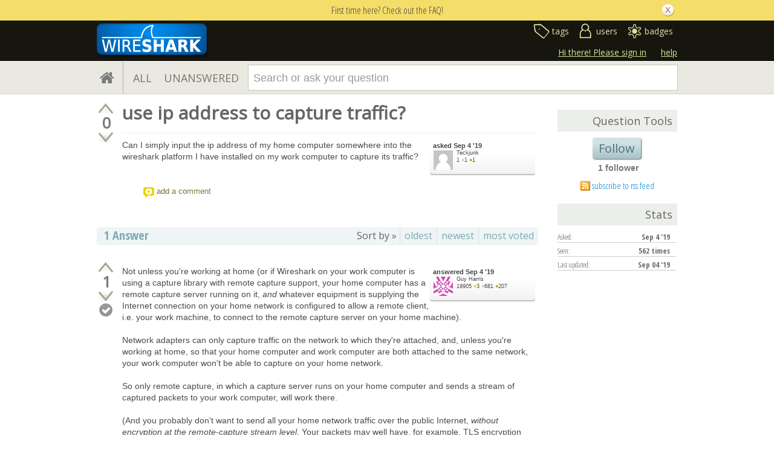

--- FILE ---
content_type: text/html; charset=utf-8
request_url: https://www.google.com/recaptcha/api2/anchor?ar=1&k=6LckvbkSAAAAAPJ6RqZupEwCGus2nofeEDv80O6s&co=aHR0cHM6Ly9hc2sud2lyZXNoYXJrLm9yZzo0NDM.&hl=en&v=9TiwnJFHeuIw_s0wSd3fiKfN&size=normal&anchor-ms=20000&execute-ms=30000&cb=d4ljymsy3kji
body_size: 48919
content:
<!DOCTYPE HTML><html dir="ltr" lang="en"><head><meta http-equiv="Content-Type" content="text/html; charset=UTF-8">
<meta http-equiv="X-UA-Compatible" content="IE=edge">
<title>reCAPTCHA</title>
<style type="text/css">
/* cyrillic-ext */
@font-face {
  font-family: 'Roboto';
  font-style: normal;
  font-weight: 400;
  font-stretch: 100%;
  src: url(//fonts.gstatic.com/s/roboto/v48/KFO7CnqEu92Fr1ME7kSn66aGLdTylUAMa3GUBHMdazTgWw.woff2) format('woff2');
  unicode-range: U+0460-052F, U+1C80-1C8A, U+20B4, U+2DE0-2DFF, U+A640-A69F, U+FE2E-FE2F;
}
/* cyrillic */
@font-face {
  font-family: 'Roboto';
  font-style: normal;
  font-weight: 400;
  font-stretch: 100%;
  src: url(//fonts.gstatic.com/s/roboto/v48/KFO7CnqEu92Fr1ME7kSn66aGLdTylUAMa3iUBHMdazTgWw.woff2) format('woff2');
  unicode-range: U+0301, U+0400-045F, U+0490-0491, U+04B0-04B1, U+2116;
}
/* greek-ext */
@font-face {
  font-family: 'Roboto';
  font-style: normal;
  font-weight: 400;
  font-stretch: 100%;
  src: url(//fonts.gstatic.com/s/roboto/v48/KFO7CnqEu92Fr1ME7kSn66aGLdTylUAMa3CUBHMdazTgWw.woff2) format('woff2');
  unicode-range: U+1F00-1FFF;
}
/* greek */
@font-face {
  font-family: 'Roboto';
  font-style: normal;
  font-weight: 400;
  font-stretch: 100%;
  src: url(//fonts.gstatic.com/s/roboto/v48/KFO7CnqEu92Fr1ME7kSn66aGLdTylUAMa3-UBHMdazTgWw.woff2) format('woff2');
  unicode-range: U+0370-0377, U+037A-037F, U+0384-038A, U+038C, U+038E-03A1, U+03A3-03FF;
}
/* math */
@font-face {
  font-family: 'Roboto';
  font-style: normal;
  font-weight: 400;
  font-stretch: 100%;
  src: url(//fonts.gstatic.com/s/roboto/v48/KFO7CnqEu92Fr1ME7kSn66aGLdTylUAMawCUBHMdazTgWw.woff2) format('woff2');
  unicode-range: U+0302-0303, U+0305, U+0307-0308, U+0310, U+0312, U+0315, U+031A, U+0326-0327, U+032C, U+032F-0330, U+0332-0333, U+0338, U+033A, U+0346, U+034D, U+0391-03A1, U+03A3-03A9, U+03B1-03C9, U+03D1, U+03D5-03D6, U+03F0-03F1, U+03F4-03F5, U+2016-2017, U+2034-2038, U+203C, U+2040, U+2043, U+2047, U+2050, U+2057, U+205F, U+2070-2071, U+2074-208E, U+2090-209C, U+20D0-20DC, U+20E1, U+20E5-20EF, U+2100-2112, U+2114-2115, U+2117-2121, U+2123-214F, U+2190, U+2192, U+2194-21AE, U+21B0-21E5, U+21F1-21F2, U+21F4-2211, U+2213-2214, U+2216-22FF, U+2308-230B, U+2310, U+2319, U+231C-2321, U+2336-237A, U+237C, U+2395, U+239B-23B7, U+23D0, U+23DC-23E1, U+2474-2475, U+25AF, U+25B3, U+25B7, U+25BD, U+25C1, U+25CA, U+25CC, U+25FB, U+266D-266F, U+27C0-27FF, U+2900-2AFF, U+2B0E-2B11, U+2B30-2B4C, U+2BFE, U+3030, U+FF5B, U+FF5D, U+1D400-1D7FF, U+1EE00-1EEFF;
}
/* symbols */
@font-face {
  font-family: 'Roboto';
  font-style: normal;
  font-weight: 400;
  font-stretch: 100%;
  src: url(//fonts.gstatic.com/s/roboto/v48/KFO7CnqEu92Fr1ME7kSn66aGLdTylUAMaxKUBHMdazTgWw.woff2) format('woff2');
  unicode-range: U+0001-000C, U+000E-001F, U+007F-009F, U+20DD-20E0, U+20E2-20E4, U+2150-218F, U+2190, U+2192, U+2194-2199, U+21AF, U+21E6-21F0, U+21F3, U+2218-2219, U+2299, U+22C4-22C6, U+2300-243F, U+2440-244A, U+2460-24FF, U+25A0-27BF, U+2800-28FF, U+2921-2922, U+2981, U+29BF, U+29EB, U+2B00-2BFF, U+4DC0-4DFF, U+FFF9-FFFB, U+10140-1018E, U+10190-1019C, U+101A0, U+101D0-101FD, U+102E0-102FB, U+10E60-10E7E, U+1D2C0-1D2D3, U+1D2E0-1D37F, U+1F000-1F0FF, U+1F100-1F1AD, U+1F1E6-1F1FF, U+1F30D-1F30F, U+1F315, U+1F31C, U+1F31E, U+1F320-1F32C, U+1F336, U+1F378, U+1F37D, U+1F382, U+1F393-1F39F, U+1F3A7-1F3A8, U+1F3AC-1F3AF, U+1F3C2, U+1F3C4-1F3C6, U+1F3CA-1F3CE, U+1F3D4-1F3E0, U+1F3ED, U+1F3F1-1F3F3, U+1F3F5-1F3F7, U+1F408, U+1F415, U+1F41F, U+1F426, U+1F43F, U+1F441-1F442, U+1F444, U+1F446-1F449, U+1F44C-1F44E, U+1F453, U+1F46A, U+1F47D, U+1F4A3, U+1F4B0, U+1F4B3, U+1F4B9, U+1F4BB, U+1F4BF, U+1F4C8-1F4CB, U+1F4D6, U+1F4DA, U+1F4DF, U+1F4E3-1F4E6, U+1F4EA-1F4ED, U+1F4F7, U+1F4F9-1F4FB, U+1F4FD-1F4FE, U+1F503, U+1F507-1F50B, U+1F50D, U+1F512-1F513, U+1F53E-1F54A, U+1F54F-1F5FA, U+1F610, U+1F650-1F67F, U+1F687, U+1F68D, U+1F691, U+1F694, U+1F698, U+1F6AD, U+1F6B2, U+1F6B9-1F6BA, U+1F6BC, U+1F6C6-1F6CF, U+1F6D3-1F6D7, U+1F6E0-1F6EA, U+1F6F0-1F6F3, U+1F6F7-1F6FC, U+1F700-1F7FF, U+1F800-1F80B, U+1F810-1F847, U+1F850-1F859, U+1F860-1F887, U+1F890-1F8AD, U+1F8B0-1F8BB, U+1F8C0-1F8C1, U+1F900-1F90B, U+1F93B, U+1F946, U+1F984, U+1F996, U+1F9E9, U+1FA00-1FA6F, U+1FA70-1FA7C, U+1FA80-1FA89, U+1FA8F-1FAC6, U+1FACE-1FADC, U+1FADF-1FAE9, U+1FAF0-1FAF8, U+1FB00-1FBFF;
}
/* vietnamese */
@font-face {
  font-family: 'Roboto';
  font-style: normal;
  font-weight: 400;
  font-stretch: 100%;
  src: url(//fonts.gstatic.com/s/roboto/v48/KFO7CnqEu92Fr1ME7kSn66aGLdTylUAMa3OUBHMdazTgWw.woff2) format('woff2');
  unicode-range: U+0102-0103, U+0110-0111, U+0128-0129, U+0168-0169, U+01A0-01A1, U+01AF-01B0, U+0300-0301, U+0303-0304, U+0308-0309, U+0323, U+0329, U+1EA0-1EF9, U+20AB;
}
/* latin-ext */
@font-face {
  font-family: 'Roboto';
  font-style: normal;
  font-weight: 400;
  font-stretch: 100%;
  src: url(//fonts.gstatic.com/s/roboto/v48/KFO7CnqEu92Fr1ME7kSn66aGLdTylUAMa3KUBHMdazTgWw.woff2) format('woff2');
  unicode-range: U+0100-02BA, U+02BD-02C5, U+02C7-02CC, U+02CE-02D7, U+02DD-02FF, U+0304, U+0308, U+0329, U+1D00-1DBF, U+1E00-1E9F, U+1EF2-1EFF, U+2020, U+20A0-20AB, U+20AD-20C0, U+2113, U+2C60-2C7F, U+A720-A7FF;
}
/* latin */
@font-face {
  font-family: 'Roboto';
  font-style: normal;
  font-weight: 400;
  font-stretch: 100%;
  src: url(//fonts.gstatic.com/s/roboto/v48/KFO7CnqEu92Fr1ME7kSn66aGLdTylUAMa3yUBHMdazQ.woff2) format('woff2');
  unicode-range: U+0000-00FF, U+0131, U+0152-0153, U+02BB-02BC, U+02C6, U+02DA, U+02DC, U+0304, U+0308, U+0329, U+2000-206F, U+20AC, U+2122, U+2191, U+2193, U+2212, U+2215, U+FEFF, U+FFFD;
}
/* cyrillic-ext */
@font-face {
  font-family: 'Roboto';
  font-style: normal;
  font-weight: 500;
  font-stretch: 100%;
  src: url(//fonts.gstatic.com/s/roboto/v48/KFO7CnqEu92Fr1ME7kSn66aGLdTylUAMa3GUBHMdazTgWw.woff2) format('woff2');
  unicode-range: U+0460-052F, U+1C80-1C8A, U+20B4, U+2DE0-2DFF, U+A640-A69F, U+FE2E-FE2F;
}
/* cyrillic */
@font-face {
  font-family: 'Roboto';
  font-style: normal;
  font-weight: 500;
  font-stretch: 100%;
  src: url(//fonts.gstatic.com/s/roboto/v48/KFO7CnqEu92Fr1ME7kSn66aGLdTylUAMa3iUBHMdazTgWw.woff2) format('woff2');
  unicode-range: U+0301, U+0400-045F, U+0490-0491, U+04B0-04B1, U+2116;
}
/* greek-ext */
@font-face {
  font-family: 'Roboto';
  font-style: normal;
  font-weight: 500;
  font-stretch: 100%;
  src: url(//fonts.gstatic.com/s/roboto/v48/KFO7CnqEu92Fr1ME7kSn66aGLdTylUAMa3CUBHMdazTgWw.woff2) format('woff2');
  unicode-range: U+1F00-1FFF;
}
/* greek */
@font-face {
  font-family: 'Roboto';
  font-style: normal;
  font-weight: 500;
  font-stretch: 100%;
  src: url(//fonts.gstatic.com/s/roboto/v48/KFO7CnqEu92Fr1ME7kSn66aGLdTylUAMa3-UBHMdazTgWw.woff2) format('woff2');
  unicode-range: U+0370-0377, U+037A-037F, U+0384-038A, U+038C, U+038E-03A1, U+03A3-03FF;
}
/* math */
@font-face {
  font-family: 'Roboto';
  font-style: normal;
  font-weight: 500;
  font-stretch: 100%;
  src: url(//fonts.gstatic.com/s/roboto/v48/KFO7CnqEu92Fr1ME7kSn66aGLdTylUAMawCUBHMdazTgWw.woff2) format('woff2');
  unicode-range: U+0302-0303, U+0305, U+0307-0308, U+0310, U+0312, U+0315, U+031A, U+0326-0327, U+032C, U+032F-0330, U+0332-0333, U+0338, U+033A, U+0346, U+034D, U+0391-03A1, U+03A3-03A9, U+03B1-03C9, U+03D1, U+03D5-03D6, U+03F0-03F1, U+03F4-03F5, U+2016-2017, U+2034-2038, U+203C, U+2040, U+2043, U+2047, U+2050, U+2057, U+205F, U+2070-2071, U+2074-208E, U+2090-209C, U+20D0-20DC, U+20E1, U+20E5-20EF, U+2100-2112, U+2114-2115, U+2117-2121, U+2123-214F, U+2190, U+2192, U+2194-21AE, U+21B0-21E5, U+21F1-21F2, U+21F4-2211, U+2213-2214, U+2216-22FF, U+2308-230B, U+2310, U+2319, U+231C-2321, U+2336-237A, U+237C, U+2395, U+239B-23B7, U+23D0, U+23DC-23E1, U+2474-2475, U+25AF, U+25B3, U+25B7, U+25BD, U+25C1, U+25CA, U+25CC, U+25FB, U+266D-266F, U+27C0-27FF, U+2900-2AFF, U+2B0E-2B11, U+2B30-2B4C, U+2BFE, U+3030, U+FF5B, U+FF5D, U+1D400-1D7FF, U+1EE00-1EEFF;
}
/* symbols */
@font-face {
  font-family: 'Roboto';
  font-style: normal;
  font-weight: 500;
  font-stretch: 100%;
  src: url(//fonts.gstatic.com/s/roboto/v48/KFO7CnqEu92Fr1ME7kSn66aGLdTylUAMaxKUBHMdazTgWw.woff2) format('woff2');
  unicode-range: U+0001-000C, U+000E-001F, U+007F-009F, U+20DD-20E0, U+20E2-20E4, U+2150-218F, U+2190, U+2192, U+2194-2199, U+21AF, U+21E6-21F0, U+21F3, U+2218-2219, U+2299, U+22C4-22C6, U+2300-243F, U+2440-244A, U+2460-24FF, U+25A0-27BF, U+2800-28FF, U+2921-2922, U+2981, U+29BF, U+29EB, U+2B00-2BFF, U+4DC0-4DFF, U+FFF9-FFFB, U+10140-1018E, U+10190-1019C, U+101A0, U+101D0-101FD, U+102E0-102FB, U+10E60-10E7E, U+1D2C0-1D2D3, U+1D2E0-1D37F, U+1F000-1F0FF, U+1F100-1F1AD, U+1F1E6-1F1FF, U+1F30D-1F30F, U+1F315, U+1F31C, U+1F31E, U+1F320-1F32C, U+1F336, U+1F378, U+1F37D, U+1F382, U+1F393-1F39F, U+1F3A7-1F3A8, U+1F3AC-1F3AF, U+1F3C2, U+1F3C4-1F3C6, U+1F3CA-1F3CE, U+1F3D4-1F3E0, U+1F3ED, U+1F3F1-1F3F3, U+1F3F5-1F3F7, U+1F408, U+1F415, U+1F41F, U+1F426, U+1F43F, U+1F441-1F442, U+1F444, U+1F446-1F449, U+1F44C-1F44E, U+1F453, U+1F46A, U+1F47D, U+1F4A3, U+1F4B0, U+1F4B3, U+1F4B9, U+1F4BB, U+1F4BF, U+1F4C8-1F4CB, U+1F4D6, U+1F4DA, U+1F4DF, U+1F4E3-1F4E6, U+1F4EA-1F4ED, U+1F4F7, U+1F4F9-1F4FB, U+1F4FD-1F4FE, U+1F503, U+1F507-1F50B, U+1F50D, U+1F512-1F513, U+1F53E-1F54A, U+1F54F-1F5FA, U+1F610, U+1F650-1F67F, U+1F687, U+1F68D, U+1F691, U+1F694, U+1F698, U+1F6AD, U+1F6B2, U+1F6B9-1F6BA, U+1F6BC, U+1F6C6-1F6CF, U+1F6D3-1F6D7, U+1F6E0-1F6EA, U+1F6F0-1F6F3, U+1F6F7-1F6FC, U+1F700-1F7FF, U+1F800-1F80B, U+1F810-1F847, U+1F850-1F859, U+1F860-1F887, U+1F890-1F8AD, U+1F8B0-1F8BB, U+1F8C0-1F8C1, U+1F900-1F90B, U+1F93B, U+1F946, U+1F984, U+1F996, U+1F9E9, U+1FA00-1FA6F, U+1FA70-1FA7C, U+1FA80-1FA89, U+1FA8F-1FAC6, U+1FACE-1FADC, U+1FADF-1FAE9, U+1FAF0-1FAF8, U+1FB00-1FBFF;
}
/* vietnamese */
@font-face {
  font-family: 'Roboto';
  font-style: normal;
  font-weight: 500;
  font-stretch: 100%;
  src: url(//fonts.gstatic.com/s/roboto/v48/KFO7CnqEu92Fr1ME7kSn66aGLdTylUAMa3OUBHMdazTgWw.woff2) format('woff2');
  unicode-range: U+0102-0103, U+0110-0111, U+0128-0129, U+0168-0169, U+01A0-01A1, U+01AF-01B0, U+0300-0301, U+0303-0304, U+0308-0309, U+0323, U+0329, U+1EA0-1EF9, U+20AB;
}
/* latin-ext */
@font-face {
  font-family: 'Roboto';
  font-style: normal;
  font-weight: 500;
  font-stretch: 100%;
  src: url(//fonts.gstatic.com/s/roboto/v48/KFO7CnqEu92Fr1ME7kSn66aGLdTylUAMa3KUBHMdazTgWw.woff2) format('woff2');
  unicode-range: U+0100-02BA, U+02BD-02C5, U+02C7-02CC, U+02CE-02D7, U+02DD-02FF, U+0304, U+0308, U+0329, U+1D00-1DBF, U+1E00-1E9F, U+1EF2-1EFF, U+2020, U+20A0-20AB, U+20AD-20C0, U+2113, U+2C60-2C7F, U+A720-A7FF;
}
/* latin */
@font-face {
  font-family: 'Roboto';
  font-style: normal;
  font-weight: 500;
  font-stretch: 100%;
  src: url(//fonts.gstatic.com/s/roboto/v48/KFO7CnqEu92Fr1ME7kSn66aGLdTylUAMa3yUBHMdazQ.woff2) format('woff2');
  unicode-range: U+0000-00FF, U+0131, U+0152-0153, U+02BB-02BC, U+02C6, U+02DA, U+02DC, U+0304, U+0308, U+0329, U+2000-206F, U+20AC, U+2122, U+2191, U+2193, U+2212, U+2215, U+FEFF, U+FFFD;
}
/* cyrillic-ext */
@font-face {
  font-family: 'Roboto';
  font-style: normal;
  font-weight: 900;
  font-stretch: 100%;
  src: url(//fonts.gstatic.com/s/roboto/v48/KFO7CnqEu92Fr1ME7kSn66aGLdTylUAMa3GUBHMdazTgWw.woff2) format('woff2');
  unicode-range: U+0460-052F, U+1C80-1C8A, U+20B4, U+2DE0-2DFF, U+A640-A69F, U+FE2E-FE2F;
}
/* cyrillic */
@font-face {
  font-family: 'Roboto';
  font-style: normal;
  font-weight: 900;
  font-stretch: 100%;
  src: url(//fonts.gstatic.com/s/roboto/v48/KFO7CnqEu92Fr1ME7kSn66aGLdTylUAMa3iUBHMdazTgWw.woff2) format('woff2');
  unicode-range: U+0301, U+0400-045F, U+0490-0491, U+04B0-04B1, U+2116;
}
/* greek-ext */
@font-face {
  font-family: 'Roboto';
  font-style: normal;
  font-weight: 900;
  font-stretch: 100%;
  src: url(//fonts.gstatic.com/s/roboto/v48/KFO7CnqEu92Fr1ME7kSn66aGLdTylUAMa3CUBHMdazTgWw.woff2) format('woff2');
  unicode-range: U+1F00-1FFF;
}
/* greek */
@font-face {
  font-family: 'Roboto';
  font-style: normal;
  font-weight: 900;
  font-stretch: 100%;
  src: url(//fonts.gstatic.com/s/roboto/v48/KFO7CnqEu92Fr1ME7kSn66aGLdTylUAMa3-UBHMdazTgWw.woff2) format('woff2');
  unicode-range: U+0370-0377, U+037A-037F, U+0384-038A, U+038C, U+038E-03A1, U+03A3-03FF;
}
/* math */
@font-face {
  font-family: 'Roboto';
  font-style: normal;
  font-weight: 900;
  font-stretch: 100%;
  src: url(//fonts.gstatic.com/s/roboto/v48/KFO7CnqEu92Fr1ME7kSn66aGLdTylUAMawCUBHMdazTgWw.woff2) format('woff2');
  unicode-range: U+0302-0303, U+0305, U+0307-0308, U+0310, U+0312, U+0315, U+031A, U+0326-0327, U+032C, U+032F-0330, U+0332-0333, U+0338, U+033A, U+0346, U+034D, U+0391-03A1, U+03A3-03A9, U+03B1-03C9, U+03D1, U+03D5-03D6, U+03F0-03F1, U+03F4-03F5, U+2016-2017, U+2034-2038, U+203C, U+2040, U+2043, U+2047, U+2050, U+2057, U+205F, U+2070-2071, U+2074-208E, U+2090-209C, U+20D0-20DC, U+20E1, U+20E5-20EF, U+2100-2112, U+2114-2115, U+2117-2121, U+2123-214F, U+2190, U+2192, U+2194-21AE, U+21B0-21E5, U+21F1-21F2, U+21F4-2211, U+2213-2214, U+2216-22FF, U+2308-230B, U+2310, U+2319, U+231C-2321, U+2336-237A, U+237C, U+2395, U+239B-23B7, U+23D0, U+23DC-23E1, U+2474-2475, U+25AF, U+25B3, U+25B7, U+25BD, U+25C1, U+25CA, U+25CC, U+25FB, U+266D-266F, U+27C0-27FF, U+2900-2AFF, U+2B0E-2B11, U+2B30-2B4C, U+2BFE, U+3030, U+FF5B, U+FF5D, U+1D400-1D7FF, U+1EE00-1EEFF;
}
/* symbols */
@font-face {
  font-family: 'Roboto';
  font-style: normal;
  font-weight: 900;
  font-stretch: 100%;
  src: url(//fonts.gstatic.com/s/roboto/v48/KFO7CnqEu92Fr1ME7kSn66aGLdTylUAMaxKUBHMdazTgWw.woff2) format('woff2');
  unicode-range: U+0001-000C, U+000E-001F, U+007F-009F, U+20DD-20E0, U+20E2-20E4, U+2150-218F, U+2190, U+2192, U+2194-2199, U+21AF, U+21E6-21F0, U+21F3, U+2218-2219, U+2299, U+22C4-22C6, U+2300-243F, U+2440-244A, U+2460-24FF, U+25A0-27BF, U+2800-28FF, U+2921-2922, U+2981, U+29BF, U+29EB, U+2B00-2BFF, U+4DC0-4DFF, U+FFF9-FFFB, U+10140-1018E, U+10190-1019C, U+101A0, U+101D0-101FD, U+102E0-102FB, U+10E60-10E7E, U+1D2C0-1D2D3, U+1D2E0-1D37F, U+1F000-1F0FF, U+1F100-1F1AD, U+1F1E6-1F1FF, U+1F30D-1F30F, U+1F315, U+1F31C, U+1F31E, U+1F320-1F32C, U+1F336, U+1F378, U+1F37D, U+1F382, U+1F393-1F39F, U+1F3A7-1F3A8, U+1F3AC-1F3AF, U+1F3C2, U+1F3C4-1F3C6, U+1F3CA-1F3CE, U+1F3D4-1F3E0, U+1F3ED, U+1F3F1-1F3F3, U+1F3F5-1F3F7, U+1F408, U+1F415, U+1F41F, U+1F426, U+1F43F, U+1F441-1F442, U+1F444, U+1F446-1F449, U+1F44C-1F44E, U+1F453, U+1F46A, U+1F47D, U+1F4A3, U+1F4B0, U+1F4B3, U+1F4B9, U+1F4BB, U+1F4BF, U+1F4C8-1F4CB, U+1F4D6, U+1F4DA, U+1F4DF, U+1F4E3-1F4E6, U+1F4EA-1F4ED, U+1F4F7, U+1F4F9-1F4FB, U+1F4FD-1F4FE, U+1F503, U+1F507-1F50B, U+1F50D, U+1F512-1F513, U+1F53E-1F54A, U+1F54F-1F5FA, U+1F610, U+1F650-1F67F, U+1F687, U+1F68D, U+1F691, U+1F694, U+1F698, U+1F6AD, U+1F6B2, U+1F6B9-1F6BA, U+1F6BC, U+1F6C6-1F6CF, U+1F6D3-1F6D7, U+1F6E0-1F6EA, U+1F6F0-1F6F3, U+1F6F7-1F6FC, U+1F700-1F7FF, U+1F800-1F80B, U+1F810-1F847, U+1F850-1F859, U+1F860-1F887, U+1F890-1F8AD, U+1F8B0-1F8BB, U+1F8C0-1F8C1, U+1F900-1F90B, U+1F93B, U+1F946, U+1F984, U+1F996, U+1F9E9, U+1FA00-1FA6F, U+1FA70-1FA7C, U+1FA80-1FA89, U+1FA8F-1FAC6, U+1FACE-1FADC, U+1FADF-1FAE9, U+1FAF0-1FAF8, U+1FB00-1FBFF;
}
/* vietnamese */
@font-face {
  font-family: 'Roboto';
  font-style: normal;
  font-weight: 900;
  font-stretch: 100%;
  src: url(//fonts.gstatic.com/s/roboto/v48/KFO7CnqEu92Fr1ME7kSn66aGLdTylUAMa3OUBHMdazTgWw.woff2) format('woff2');
  unicode-range: U+0102-0103, U+0110-0111, U+0128-0129, U+0168-0169, U+01A0-01A1, U+01AF-01B0, U+0300-0301, U+0303-0304, U+0308-0309, U+0323, U+0329, U+1EA0-1EF9, U+20AB;
}
/* latin-ext */
@font-face {
  font-family: 'Roboto';
  font-style: normal;
  font-weight: 900;
  font-stretch: 100%;
  src: url(//fonts.gstatic.com/s/roboto/v48/KFO7CnqEu92Fr1ME7kSn66aGLdTylUAMa3KUBHMdazTgWw.woff2) format('woff2');
  unicode-range: U+0100-02BA, U+02BD-02C5, U+02C7-02CC, U+02CE-02D7, U+02DD-02FF, U+0304, U+0308, U+0329, U+1D00-1DBF, U+1E00-1E9F, U+1EF2-1EFF, U+2020, U+20A0-20AB, U+20AD-20C0, U+2113, U+2C60-2C7F, U+A720-A7FF;
}
/* latin */
@font-face {
  font-family: 'Roboto';
  font-style: normal;
  font-weight: 900;
  font-stretch: 100%;
  src: url(//fonts.gstatic.com/s/roboto/v48/KFO7CnqEu92Fr1ME7kSn66aGLdTylUAMa3yUBHMdazQ.woff2) format('woff2');
  unicode-range: U+0000-00FF, U+0131, U+0152-0153, U+02BB-02BC, U+02C6, U+02DA, U+02DC, U+0304, U+0308, U+0329, U+2000-206F, U+20AC, U+2122, U+2191, U+2193, U+2212, U+2215, U+FEFF, U+FFFD;
}

</style>
<link rel="stylesheet" type="text/css" href="https://www.gstatic.com/recaptcha/releases/9TiwnJFHeuIw_s0wSd3fiKfN/styles__ltr.css">
<script nonce="PZxPbQq6mMP_nLTSdWkqag" type="text/javascript">window['__recaptcha_api'] = 'https://www.google.com/recaptcha/api2/';</script>
<script type="text/javascript" src="https://www.gstatic.com/recaptcha/releases/9TiwnJFHeuIw_s0wSd3fiKfN/recaptcha__en.js" nonce="PZxPbQq6mMP_nLTSdWkqag">
      
    </script></head>
<body><div id="rc-anchor-alert" class="rc-anchor-alert"></div>
<input type="hidden" id="recaptcha-token" value="[base64]">
<script type="text/javascript" nonce="PZxPbQq6mMP_nLTSdWkqag">
      recaptcha.anchor.Main.init("[\x22ainput\x22,[\x22bgdata\x22,\x22\x22,\[base64]/[base64]/UltIKytdPWE6KGE8MjA0OD9SW0grK109YT4+NnwxOTI6KChhJjY0NTEyKT09NTUyOTYmJnErMTxoLmxlbmd0aCYmKGguY2hhckNvZGVBdChxKzEpJjY0NTEyKT09NTYzMjA/[base64]/MjU1OlI/[base64]/[base64]/[base64]/[base64]/[base64]/[base64]/[base64]/[base64]/[base64]/[base64]\x22,\[base64]\x22,\x22DMOaW2DCksK6Z2bCqlFSWcO7KMKmwofDo8K3fsKOPcOhE3R7wpbCisKawrnDjcKeLxvDsMOmw5x/[base64]/DssOHwr/DggjDo8K/wod3EBXDuw9xwoF5CMOmw6s6wp95PWvDnMOFAsO8wqBTbQQ1w5bCpsO3MRDCksOEw7/[base64]/CugIvwqrCmAvCjMKdw5DDn8OGGMOjw5bDtsKqQBwqMcKPw7bDp01Pw5/DvE3DicKVNFDDp2lTWUEmw5vCu1jCtMKnwpDDr1pvwoEZw4VpwqcfSF/DgCvDq8KMw4/DvsK/XsKqYHZ4bg/DrsKNESTDi0sDwrTChG5Cw6wNB1RVdDVcwpvCpMKULzM2wonCgl9uw44PwqXCtMODdQnDgcKuwpPCrVTDjRVjw5nCjMKTLcK5wonCncOtw4BCwpJuA8OZBcKmF8OVwovCpMKtw6HDiXvCtS7DvMO+TsKkw77CkcKFTsOswq0fXjLCvy/[base64]/[base64]/[base64]/[base64]/[base64]/wrvCrmnCqsKrfMK1WkZQOjjDpMOPw4fDmG3Cmi/[base64]/CvwzCk8OjwoA+w55RLMKTLsKRaMODZMO7w4zDg8Ocw7fClEoiw7MFA1xgfCkSK8KBacK/A8KvesOEeCkgwrYywo7CgsK9McObLcOxw4xMNsOYwosIw6HCrMOowpV4w4Q3wofDrRUbRwXDtMO4UsKewoDDk8KgGMKDfsOmD0jDg8Kkw53CtjtCw4rDt8K5PcOsw4cQLcOQw6nClgl2HgIxwoAzaWDDs2hOw5fCpsKZwrQZwq7Dh8OIwrrClsKSPn/ColHCtDnDscK6w4pKQMKKeMKOwo1fETnCqEnCpVAYwr8CGRbDn8KCw7vDsRwDDDhfwoh9wqRkwqVqJ3HDmn3Dv0VLwoxhw7sPw4t4w5rDiE3DnMKgwpPDhsKuThIXw73DvDLDmcKhwr3ClTjCgUEWej8Tw5TDswvDtzVYMcOQXMO/w60RAsOLw4/CqMKSPsOEC2l+NQg7S8KCT8KQwqFmBUTCj8Oxw6cOCCwaw6wHfS7Dl0HDuX8Hw4vDsMOaMHrCiS4DdsODHcKMw7nDugpow4Fow4/Co0R6KsKhwrzCkcO3wqjDo8K+wpRJPcK0wqcmwqvDiToiWVghGcKPwpbCt8OLwo/Cg8ODF3MfWV98IMKlwrlzw618wqjDtsO5w6LCi3YrwoFnwqXCl8Ofw4fCicOCPz1mw5UNBTljwqrDpRZNwqV6wrnDmsKbwqBBG3cWNcK9w6c/[base64]/wr3DpiTCsMKPBR9BCl3CrcO+X8KwXibCnX7DosOOw4A4wpvDtlDDnTdsw4fDmEvChjHDuMO1WMK2wqTDvElLeknDqDMENcONecOCTngoUmfDihAFSFzDkCB7wqEtwr3CtcKoNMO4wrzCjsKAwp/Chn0tHsKoGDPCoi09w4TCnMKncXhYYcKGwqVgw6hwVx/DrsKQCsKQRkHCpHHDsMKww7FyH3oJUH9sw7gawownwoLDj8Krw47CjAfCnwxMRsKiw6kgDjbCk8OmwpRiBTYVwrIXL8K6eFPCpSctw5/DsgbDpWciSj4mMAfDgAUHwrjDr8OJARN1OcKDw7sQR8K9w4jDrk4mNDEfUMOvQcKOwpPDj8Onwo4Cw7nDrCrDp8ORwrsgw4o0w44mR2LDn0orw4vCllbDncKue8K/[base64]/CicOFUcO8V1AKBXZJPwXDr14GwrjCqlrCisKUJhcVK8KLaiXCpgDDiH3Ct8OQFMKKLBDDhsKzOGHCiMOWecOaexrCgWDDiDrDtzteesKZwoFaw6rDhcKSwp7CuAjCo2poTxtTJzN/FcKrOBJRw5DDrsKzLyEYVcOudH12woXDq8Kfwp5Rw4vCvVnCshzCs8KxMFvDqW8hDEhTeVUyw5dUw5HCrGXDvcOqwrDCoHwBwr/Cq1IKw7XCtx0gPxvCtWPDv8O9w7Avw4DClcORw7fDvcK2wrN3WTIuLsKQPWUxw5LCr8ObGcOQPsKNAMOow57Cg3F8KMOsQ8OewpNKw7zDhT7DtwTDlsKaw6XCvTBYO8OXTGYrA1/[base64]/DkHFGTD/ClcKhw5PDpsOeVCjChEHCmWfCujTCjcOvHcKiLsKuwpATJcOfw4V6T8Ouw7UxXcK0w5VMYClwUG/Dq8OnPUDCoh/DhVDDgzvDhkJCE8KqQVcjw4PCv8OzwpNew6kPMsOgfmrDvwzCv8KCw41HVHDDucOGwpQfYsOMwonDs8OkMMOKwo7ChAc5wo/DqWp8LMKowqvCssO8BMK9P8O9w4gke8Kjw5J/WsOlwrfDsR7DhcKLLFnCp8OqBMO/K8KEw63Dv8OMZz3DpMO/wpXDt8OSacKnw7XDoMOAw454wqM8ETMgw4NgYkYyQg3Dq1PDr8O8FcKzfMO4w6VIAsOBP8ONw49TwrDDj8Kjw6vDsFHDjMKiaMOwaTZIaQfDmsOLHMORw5rDl8K3wo5OwqjDkSgWPlHChRAUalouBApDw4oyScOwwpBmFyLCtxPDksKcwpBTwrpMN8KJLH/Drgg0UMK2VTVjw7zDtcOgaMKsWVdGw593FG3Cq8KXe0bDuxBTwpbCusOewrcUw4HDn8OBDcO+QV/[base64]/[base64]/w5LDmjUdBQF+w4TDrlQaIsO0w4QiwpTDmMOyQDNEBsKMYizCvm7Dr8OpBMKpGAXDo8OzwpHDixTClsKlNRJ/w5goSELCkWgHwr9/K8KWw5JhCMOeeD7Clzldwqwgw7bDqzp3w4R2DcOBBW3CvFTDrnRQe0dOwocywpjCixEnwrdlw7Q7ByPCm8KPOcO3wonDjRMCXFx1PynCvcOgwrLDusOHw4gLVMKiM3dsw4nDqS15w5fDp8KEFivDo8OqwqYEPH/[base64]/w4YOw7oie8KuSSBAY2Rmw5JjwqrCriQUw4/Cm8K9UnnCgsKCw6PDusOAwqrDo8Kuw49KwqNawr3DgFdRwqfDp0kew7LDu8KLwoZMw4HCh08LwpjClT/CosKrwo8Pw5EFdMOzHw84wp7DmT3DpG/[base64]/WcKwKDzDpsO7woZlW8OZw6HCrDnCpiESwrkkwrVbZsKFVMKsFhTDh3BfbMK+wrnCicKFw7fDrsK/[base64]/DoFvDs8KxasKqw4d0w6/DuMOqV8KfH2ESVsKHdTEuLsO7O8KUU8OtPcOHwpbDjG/Dg8K7w5zCrQTDnQhUWRbCjhc0w7ZPw6gjw53CuQLDtE7DiMKWCsOKwodAwr/DgMKww5zDojhDb8KpJsKnw5vCkMOEDBJGJmvCj18pwo/Cpjpww5zCrxfCmxNvwoA3NRPDiMOtwqAWwqDDi2tYQcK1GMOQNsKAXTtrEMKtK8Okw4lSWAPCk0vClsKHZSlEOVxpwrMFK8K0w6V/woTCrVNcwqjDvjLDocO0w6XDhwfDtD3CkB5ZwrTDkzQgZsKQIEDCpj/DrMKIw74GDyl8w6UIAsODXMOODzssaAHCgn7DmcKdWcK7BsOvdkvDlcKebcOVTVDCtQbDgMKfKcOYw6PDnggKSD4Mwp/DkMKXw6nDqcOQw7vDhcK2enh/w6TDvXXDqMOuwrNxfX3Cp8KVfyBgwq7DtsKSw64fw5LCrB4Aw5UGwolrcl3DjwAjw7PDgMKsLMKBw5JeGDB2eD3DisKZDH3DssOoEnxNwr7CoVxpw5LDosOqZMOKw6fCh8OffkEUBMOHwr0ZX8OmLHctIsOew5bCgsOewq/Ch8OiKsKAwrwGG8O4wr/[base64]/wod5SsKDw7vCpj0nJMK6w6ACw44EwpXDm8KMwr1sO8KtSsO8wq/DrT3DkEPDlGFWaQ4OP2jCusK8EMKtBU4KGhLDjwtdDToCw7seIHXDuCc4GCrCkCVewplDwqR/NMOHYMKQwqPDvsOyFsOkw6BgHywEOsKzwrnDoMKxwpZPw4cBw47DjMKmQcO4wrBGUcKowo4qw5/[base64]/wrApLcOCCcOAcGYkIcK4wr7DqCBYCAnDscKEWALCssKjwrBzw6jDtyXDkH3CknPDiHXCm8O7FMKPfcOfTMO7OsK/SFUjw5tUwpRoGcKzO8O+Kzx/wrnCjsKAwr3DhiQ3w6EFw6/[base64]/DrT8TwqVUGsKMw6PDnz9jwrx+fcOyfic8Uio7wrnDuFlwUcOza8OAAyo5DjhHEMOuw5bCrsKHcsKwCyRIEV/Cp38zNnfDsMKEwofClhvDlH/DpMKJwqPCpxvCmC/CrMOQBsOpD8K7woPCtcOGIsKXIMO8w7zCkzHCox7CnEUcwpPClcOiDVBCw6jDoDN0w68Uw4BAwoRKIF8wwpEKw691cTxXe2PDkWzDmcOmeD1Nwo9BWS/ClnUkRsKLCsOmw7rCigfCksKRwpDCqsOTe8K7RDTCu3ZPwq7Dm0vDuMKHwpw9wqbCoMOiMwrDrgwVwo3DrBNHfgrDtcO/woYew6HCgBpbO8KGw6Rzwr3DicKhw6vDvVIJw47CtMKfwqxzwollDMO5w5LDt8KqJcOYD8Kzwr3CkMKJw5xCw5bCtcKkw4oje8OpOsO3O8KfwqnCskjDgcKMGjrDqgzCsloOw5/ClMO1E8KkwpADw5lpOgNCw40dF8KvwpNPFVc5wro1wrjDl1/[base64]/w4/Cs3csw7hoZXlpCX7Di8OkVcKsw6REw4bCoyXDvGTDgmhXccKGaGsAVEI7e8KkLsOww7LCuDzCmMKuw7ZCwoTDtnHDj8Ozc8OXB8KKAmhec1ouw5YMRnHCgsKKVEgSw4TDpnJeG8O0f1DDg0vDgUEWDsOoEhfDmsO5wrjCnUYQworDmDx8JsO/NVwiRmHCocKzwqNrfSvDmcO5wrHCnsKAw44KwpTDhcOVw6HDu0bDhsKdw53DvC/CusKdw6/DmMOnNFvDgcKiEsOIwqR2XMKsLMODEsKSEUYLwpUfTcO1HEDDmHfDnVPCssO3aUjCpH/CjcOiwqjDhVnCrcOIwrNUGVsnwqRVwpwfwoLCscKcV8O9BsKnPQ/CncKiUMOEazFKwpfDkMK1wqvDrMK7w43DgcKnw6k7wofCt8OhC8OoOMOSw7JKwosZwqw8EknDgMONT8OIw5wTw69Owq4/DQVHw41JwqknGsOjIVpBwr3Cr8Oyw7zCo8KobQPCvgzDp3zDhALDo8OSGsOdMhPDjsOHC8Kew7hFPSHDj3bCuhjDry4QwrXCqGw0w6jCjMKqwocHwr9ZEgDDncKIwqV/LFgjUcK6wpvDicKDYsOlM8KswpIYB8OWw4HDlMKsCAZZw7LCsT9jKgtyw4/Cj8OOHsOPVxTCh3dKw59uIE7DuMOPw5V3JhscEsK1wowLIcOWJMOCw4c1w5x1T2TDnVQHw5/[base64]/DvVxNSRpJaEDDplPChAMQeX8iwoPDhV/[base64]/DQPDkWjCqMO6w4fCgms8CsOFwq/DtSASClzDmXYfw4QyDsOXw41RXEfDocKxTzQaw4BjOMOPwonDo8KvLcKIUMKWw5HDtsKPSil3w6sXfMKDN8O8wojDnSvCr8K5w7zDriodcMOBFivCowINw7Jpd1R/wp7CjW9pw6DClMOHw4gwfsK9wpfDgcK4AcKRwpTDj8O8wpPCjS/Cv2NKRxTDlcKkChlTwr7Do8OLwrZHw77CisO3wqvCjFBvUWVNwr47wofDnx84w6AGw6Uww6zDgcOIVMKrcsOHwrbCjsKCwpjDuyFHw7LCkcKOaSxaasK1eRjDkw/[base64]/[base64]/Clx1/[base64]/Dsj1jFMKrPsKdcBnCmWZvwpsrwpgETcOTwpjCpQjChk5uR8KDQcK4wr43O3USOCR3DsOew4XDkyHDvsKYw47CsiYHejUbQ00iw7QDw5/Cn1NcwqLDnDvCmWPDnMOBB8OaFMKtwqBHexPDh8KqdW/DncObwoXDnRHDrnwZwq7CvTI5wpjDrCrDscOGw5Flw47DhcOBwpRPwp0Rwr1Ww6gyMcKVC8OeZW/DlMKQCHUGV8KYw44Kw43DhXbCsBp9wrvCoMOrwpo9AsKjd0bDsMO9EsKBcAbCkXfDtcK+aiZ3JDjDhMOZXhLCucOUwrnDv1LCswTDiMK4wrZvCg4MF8OlYlFWwochw710C8Kkw7xMC0XDncOaw7TDlsKdd8O7wqJPQ0/[base64]/dj5pw6p6CcKOZkUawqUKw6ZCw7HDq8OGwrNxZi/DlcOTw6jDsQYDIVNTR8KzEF/CoMKcwq1VUMKiW2dKNsK/TsKdwoV7KTsua8OWW2nDqQTCnsKcw4XCvMORQcOOwoYmw4LDvMKkOiDCgMKbdMO7eBdVE8OZOWzCij40wqrCvgTDniXCkyDDlCXCrHETwqHDuxrDv8ORABBKAMKuwp5Dw5gjw4rDjhkiw7phN8K6ZjbCucK1FMOzWmvCqjHDvg0JFzE9AcOCMcOnw7sSw5xBM8O/wpbDh0McPRLDm8Kcwo4fAMOwBTrDlsOVwpzCvcKgwpprwrR3bldGAlnCvQ7Cnl7Dk2vCqsKyY8OxccOdCm/Do8ODUGLDpl5sTn/[base64]/DpUI7wpdAVwnDp8KlXsODwp0dWcK2bMKUDm7CucOzQsKnw63CpcKQCU1swpRVwqXDkzlRwpTDmxRLwo3Co8KxA2NAfSdCYcO7EmnCpDx9QDJqHgLDvwDCmcOQQkgJw4FOGMOjKcKORsK0wq5nwoDCuUdTHVnDp1EfDmZmw5cIMTPCisODFk/CiltXwqU5DS4vw4PCpsO8w7rCg8Kdw5VKw7DDjR8HwoXCjMOawrbCtMKCGzVvCsOOTCHChcKzeMOpMwvCtS4owr7CsMOTw4LDkMKIw5MJX8OgCRfDn8Oew5cAw5DDrjjDlMOCdcOAIcOFcMKNURtfw5NIA8OIAWjDiMOubT7DtETDpiota8O/w7UqwrMCwpwSw7VmwpZww7JQK0gmwosIw7ZpHBPCqsK6PsOVbsKKZsOWSMOfWzvDsyY/wo8TdwLDgsO7bC1XGcKsb2/[base64]/ClcKzw7zDp3jDtx82eMOKcnjCvcOPwr7Ct8O0wqHCglhaE8OpwoUPWhTCkMKKwrooLlINw7rCk8KoOMOmw6l6aCzCmcK9wq07w4VBZMKSw4bCpcOwwqzDqcK0O3DCpFoFMQ7Dnlt2eDg/WMOIw6cHOcK3V8KpYsOiw6UEZ8K1wqAMNsK6NcKvLl4uw6PCocKsSMOZFCc5bsOUfcKlwqTCl2Q3TDYxw4lGwoLDksKjw6s6UcKZAsOZwrEEw7TCicKPwrw6VMKKZsO/HlrCmsKHw4oZw5hdPEd9QMK1w70Jw6Iow4NQeMKvwogzwoJ/NMORC8Oyw6YCwpDCu3TDicK/w5LDscOKPAcxa8ORNyzDt8Kaw7xhwoHCpsOGOsKbw5HCnsOjwqYtRMKgw4QMeTrDixUKesKxw6/Dq8Ovw5kRZ3vDhAvDmcOaeXbDvipoasKFIl/DrcOxfcO/FcOTwoZYMcOew7/CvsOswrLCsSMFCVTCsxkEwq1dw7gpHcKhwpPCtsO1w6IEw6XDphcfw4zDnsKVwqjDqTMNwop/[base64]/[base64]/VsOVO8OqB8OlS8KXwqPDqsKAC3jClyYvw4LCrcK4NMKJw59Rw5nDo8O6PBBpV8O+w4TCiMOdbSgsU8ORwq1pwqXDv1LCqMO/wot3U8KOfMOQIcKnwr7CmsOQX04Uw6Bvw4sjwr7DkwnChMKCTcOBw63DrXlYwpVCw55Iwr1Nw6fDl1PDoHXCp0hcw7/[base64]/[base64]/[base64]/CqwsewrrCmMOqwrBNP2jDmcKQN8OrworCrkjDrEUBw4Vxwrsiw448B0DCr1MswrrCsMKKYsK+HmzCkcKMwpw2w67DgzpewolUFyTCm33CtBZiwqkfwpNiw6xYdVrCtcKQw6x4ZAtmT3oiZ3pFVsOMcSQxw4dOw5vCgMO9w55AE2gYw4E5I2RTwq/DocOAC2HCo3V8PsKSSFB2U8Oiw7LDrcK/[base64]/[base64]/[base64]/w5x8G0bCtcOiw618XsOfWXLDkMKkFwbDvlAtb8O5RVTDpxRLDMOUMcOOVcKBZ3wEAho0w7fDs2dfw5Y5AcK6w4PCi8OMwqhbw6Jpw5rDpcO5dcKew7JVOlvDuMOJC8Owwq4/w78xw4nDqsO6wqcWwrnDpMKTw5Bgw4rDpsKUwrXChMK7w65kIkTCisKaBMOkwrHDjVtqwqfCl1Vww4ASw50CNcKrw60fw5dRw7DCiAlYwobCgcO/[base64]/[base64]/CrSxMNcK6YMKLw5XCuVwoQFzCpz9NZMKJVcKSw4RQKTjCosOnMAEwW0JRZzxYLMOTYj/DuR3CqUsBwqHCi0Utw5Z0wpvCpl3DgwFdAz3DrMOcRjjDlVYDw4fChTfCicOEY8KAMgdKw7vDnU3DoVxQwqXCkcOaK8OME8OwwojDoMOqQU5aLWPClcOrBR/CpMKaCsKEWsKERiDCpltiwo/DnS/[base64]/DhlhJKVDCh8OScWhUw5PCqcK8dGxyacKNdXbDp8KkaUnDk8KHw5hVIn1ZOsOAF8OKEjpYMFvCgGHCkTgow6nDpcKjwopidy7ChXJcNMKbw6bCkDTCvVbCgcKafMKKwowcEsKHEnJZw4BKDsOZCxdkwr/DnW4vYkRow7TDhmIjwoV/w4FAfUAqcMKkw6VPw6hAdMKVw74xN8K/AsKQci7Dt8OYeyNkw6TCj8OJbhkcHTzDrsOLw5ZmFxoXw788wo/DsMKLW8O+w501w6vDlX/DuMKvwrvDhcOUB8OlWsO3wp/[base64]/[base64]/[base64]/wrTCi2EcFsKHGUgEw4Ejw4FWFTDDgWpbw4xDwrzCjMKgwr3CmXNYPsKyw63CgcKFJsO/FcOVw68Kw7zCgMOOYMOzT8OERsK/IRjCmxlUw7jDlsKxw57DpmfCmMKhwr1/F0PDp3VBwrBUTmLCqiTDj8O5XGNSVMKlKsOZw4zCoAQiwq7ChC7CpQTDlcO4wocwX2PCrcOwQhdxwoIVwokcw5XCkcKregVqwrjCj8K+w5pMSTjDssOcw5DCl2hGw5TDk8KaOgFJVcK9EMOjw6XDiyrCjMO4woTCtMO1NMOZacKdAMOkw6nCqHvDpEN8wr/[base64]/wpfClcOtEMO0wrzCkzsEEMOzWSo+KsKwATXDhMKXNH/Ci8KXwoN7RMKjwrHDtcOHN1ojQznCmlwTT8OFdQLChMOKwrXCtcONFsO2w7ZubsOIZsKbSjAtOCbCtiJBw7sKwr7DusOdA8OxS8OMeV5+eBTClXEDwrbCi0LDmwFZfW02w6x7fMOtw6lZBB/ClMOeesKlSsODKcKUHnhBPQTDu0jCucO3cMK+XcOZw6vCogvClMKxRzY0P0rDhcKNUxcQFnoFJcKww5/DjB3CnB3Dg1QcwpE6wp3Dpj/CjTttJcOxw5DDkn3DusKUHxjCsQVwwpzDrsOTw5ZnwpYQdcK4wofDnMOfJG9PSi/CkwU5wr8YwpR3NMK/[base64]/[base64]/ClSQNw4MVPBfCi8OEwpPChhHDkknCusKVw55Jw482wrUpwqNcw4DDkTYLU8O4TsOJwr/Cjz1awrl0wrU9BsOfwpjCqGLCscKtEsOTfcKswqvCj2fDpiAfwprDgcObwoQYwqNNwqrCjsODY13DmkMXQlHClm3DnSvCsW0VBRTCjMK2Ej5Aw5rCiUXDrMOxBcKRHDRQbcOsGMKfw43Cn2LCksKZOsOzw5rCmcOSwo5fIGvDs8Khwrt/[base64]/CjkHDiXHDu8OnwpUDW3cPwrslecKpQUcvwqceKMK3woDCjUhFCcOddsKwf8O4DMOKaXPDiWTDjcOwYsK/Axxuw7x3fQHDo8KmwpgIfsKgPMKZwoPDtizCpTHDiF5bB8KZP8KVwq7DrHvCvDtlcy7DhR0nw7h0w7Z5w4jCtW/[base64]/[base64]/[base64]/[base64]/[base64]/DlcKbwqt1wr1cZGoVwrc2dcOvFsO7wpUOw5HCu8OPw4M6Dz7ChsOXw4nCsTbDuMK9KcOkw43Di8O8w6jDp8Kqw6zDqiQCOWVmBsK1QRfDon/CgFxXbHQHD8OHw6XDnsOkdsO0w45sFcKTI8O+wrYPwolSUcOLw4RTwqLChFdxRCYFwqHDrU/DucKrG3HCpMKsw6MkwpnCtiLDiBU6w5ArGMKOwpwPw44hf2fDi8Oyw5ZywqHDmh/[base64]/CvGbDgsKuRnNXw6Npw7twGznDmcODVE7Dlj0iwpkBw7s/ZcKpEA0ewpfDssKMO8O4w6l9w6g6UzcmbWnDolstH8O3ZjfDgcKTYsKAdwgUMMKdN8OFw4fDpQXDm8O3wp12w6NtGW5Ew4bCvzMuZ8ORwrQ5wovCh8KrKUt1w6TDhDQnwp/[base64]/DjsO8TAooRcKpXBMRwqV+Qm7DllEXb1XCvsOOwqQPS2PDvW3ChlTCujs6w6hMw5rDlMKbwp7ChcKIw7rDs2vCu8K7K2LCjMOcAcOgwrALFcKqaMOSw60Kw5YhCyfDmVHClV4nd8KuXlnCmlbDgVgbaSI0w7hHw65twoUdw5/Dum/[base64]/[base64]/DtnNJw73CoMOaw4hECsKFccKlwp/[base64]/[base64]/DuMOTwp18wo3DjMO+w6XClS7DqMKIw5obVsOyNi7CqMOPwpl5d0Nww4UHVMKrwoHCpHTDisOTw5zCi0jCusO5U3/DoXXCiQbCtAgxYMKZYcK5VsKJXMOHwoZqU8Oobk9nw5hJPsKEw5zDjRcMP1dxanxmw4vDp8K1w50xa8OhHx8NQyp9ecKAfXNeDhETEU5/[base64]/Kj7DqcOlwqTCvnvCrzfCrsKBI8Khw6sFwqPCtUYoHQYtwq/[base64]/DhsK0TMK+w6YzScKDR1/[base64]/CnsKJwqE+E8OMw4LCk3DCk8O8aA3Ds0xFZABSFsO6asK4BDHDpStBw4wMDXTDhMKww5XClcO9Lxxbw6/[base64]/[base64]/QcOZwqrDsGJfwr/[base64]/Du8OuwphWwrbDv3bCmsOmNAsTwobCkhzDhMO1YsKrbcK2MQLDpAxNZsKIXMOTKijDoMOowp5gJWzDkEl1TMKVw6HCmcKAIcOLKcK8KMK+w7fCkUXDtE/DjsK2UsO/w5JZwpzDkSBhfVTDgxbCv0oNbVRtw57CmXfCisOfAjzCs8K0ZsKncsKjSmTCjcKGwrXDtsKvBjPChGTCrE4aw5vCkMKew5zCg8KPwr1yRzXCv8KXwp5IGsOLw4rDnhXCucOOwqDDrVlYRcOwwq84KcKMwo/Cr3ZROFXCrFRvwqTDlcKfw49cfyLCm1Jaw6XCmC5bHHbDh0FDTsOvw6NLN8OdSwh7w4rCqMKCwqbDgcO6w5fDjmnDscOhwqnCi2PDrMO+w7DCoMKaw65YJjLDh8KWw7TDhMOGPTEHBnfDicOuw7EcV8OAZ8O6wq5IecK5w5tPwpnCpMOiw5bDj8KFwo7Crn7DjgHClF/Dg8OITMKUbcO1WcOywpTDvcKTIGbCmG5pwqcEwpkaw7TDgsKkwqduwpvCjk01VlQ9wqY9w67DjwDCpGNRwrvCsitRN0DDsn1DwqbCkR/DgsKva2NhB8O7wrDDssKlw7QJbcKmw7TCtGjCtz3DhwNkw6RXNH5/wp42wqUdw4p1S8K3aD7DlsOuWQvCk0DCtgLDuMKMSjo4wqfCmsOWTQfDnsKCHcKuwrwTa8Oew6I1G2R9RFI7wo/CpsK1bsKnw7LCjsOvXcOFw5RmBsO1KE7Cjk/DsVvCgsK/wrTCpBsBw49hPcKDPcKKS8KeAsOhbDHCkMOpwqVnDlTDsVpRw5HClQJFw5t9OUEfw7gWw6Flw53Dg8KKWMKLC2wjw4soNcKSwoHCgsORbGfCrjwbw7s9w5jDtMOBGXnDhMOhcwfDscKowrvCjsOOw7DCqcKzWcOKMnnDsMKdEsKdwoE2QEPDlMOtwpR8QcK5wp/DkDUIXMO5YcK/wrjCpMKGECDCtcK3HMKgwrPCigrCnUXDlMOeDhgpwp/Dr8OdQBoNw6lHwoQLNsOCwpVmPMOewp3DgD/CuRVgB8Kcw5LCvTlWw6DCuDpIw41OwrIWw4MLE3HDijHCjkLDp8OpZMOSEsK/w6TCpMKvwqARwpLDrsK/NcKJw4ZdwoZNQS01eBQhw4HCs8KpKjzDksKcf8K/EMK8JXTChMOhwobDmlMzcn3DhcKaQMOiwoYmXjbDoEp6wpTDujfCsU/CgsOVTMOuU1zDgA3CgBLDl8Kcw4/[base64]/K0HDmBLDonLDusK9WMK3d0bDt8OKKioRK8KKdU7CisOcS8OmMMOdwqpeSybDgMKcDMOiG8O6wrbDncOIwpbDqE/Cg1gXGsORfCfDnsKKwrEGwqTCssKewo/ClSUtw782wonChkXDnyV7FHZzSsOIwp3Dv8KgIsKhfcKrTMOIaX9YRx80CcK3woI2HzbDtsO9wpbChkM2wrfChHxgEcKPWQHDhsKYw7zDnsOjWAB+M8KJcnnChDw0w4PDgsKeKsOVw5rCsQvCoDHDuk7DnAzCn8Klw6bDncKGw68xwpjDpWTDpcKBACVfw70Owo/[base64]/w4Fsw4E9G8OjwqPDnlDDvi/[base64]/DilkHCBZxY8OzXsKGw79kwppWT8OxOB3DlRnDmcK3RBDDlxw5RMKnwoTCiCvDoMKtw6M+BhHCssKxw5jDmn51w6HDjnTCg8ODw6zClTbDg1/DnMKcwo1FAsOCLcKKw6B7QWHCnkkbdcONwrAQwpbDp2HDiWHDp8OTwpHDuxTCtcKpw6zCtcKMa1pOEsKfwrrCtMO2bnzDtirCscKXeyfChcOkcsK5wqDDvlnCjsO/w4jCpVEjwps+wqbCvsKiwozDtnIKJ2nDs1jDk8O1L8KOAlZYGBRpL8KIwpMIwr3Cu1hSw7p/wqAQAU5FwqdyFxXDgXrCnyE+wrwKwq/Du8KtVcKfUCEwwpDDrsOMI1Mnw7syw40pYRDDgsKGw74EScKkwoHDjhsDP8OvwrDCpm5Xwq4xKcKaY2vDk33Cp8OOw4R/[base64]/[base64]/[base64]/DpMKmwqMQXHA5ZU8hwpHDrhMFHcKdJlPDjcOmTFbDkzTCt8Ouw6J9w4/Dj8OmwrIJdsKewrgcwpHCvVfCjcOawo5LWsOLZUPDt8OKUwVqwqlSdFDDicKOwqnDkcOTwq8JWcKoOzwww5oBwqhAw5zDjkQrAMOiw57DmMOHw6PCh8KzwqXDsCcwwoXCkcO5w5ZzCMKcw5RJwozDqnfCisOhwq7Cqmlsw5NhwrbDoVLCusKvw785XcO/wr/DmMOgdRrCjxRuwqzDvk1BdMOOwrgzan7DtsK+dmDCrsO4dMKqOsOGB8K7OHTCvMK4wrvCkcKrw6/DuyBaw51lw6hOwpMzasKzwqULJWnCrcOXdT7ChgEAeho+clfDusKqw4TDpcOywrXCqwnDuVF/YirCpHtdK8K5w7jDpMOdwprDscOYB8OQYXXDusK9w6oZw5BGDsO7Z8OjGw\\u003d\\u003d\x22],null,[\x22conf\x22,null,\x226LckvbkSAAAAAPJ6RqZupEwCGus2nofeEDv80O6s\x22,0,null,null,null,0,[21,125,63,73,95,87,41,43,42,83,102,105,109,121],[-3059940,531],0,null,null,null,null,0,null,0,1,700,1,null,0,\x22CvYBEg8I8ajhFRgAOgZUOU5CNWISDwjmjuIVGAA6BlFCb29IYxIPCPeI5jcYADoGb2lsZURkEg8I8M3jFRgBOgZmSVZJaGISDwjiyqA3GAE6BmdMTkNIYxIPCN6/tzcYADoGZWF6dTZkEg8I2NKBMhgAOgZBcTc3dmYSDgi45ZQyGAE6BVFCT0QwEg8I0tuVNxgAOgZmZmFXQWUSDwiV2JQyGAA6BlBxNjBuZBIPCMXziDcYADoGYVhvaWFjEg8IjcqGMhgBOgZPd040dGYSDgiK/Yg3GAA6BU1mSUk0GhkIAxIVHRTwl+M3Dv++pQYZxJ0JGZzijAIZ\x22,0,1,null,null,1,null,0,1],\x22https://ask.wireshark.org:443\x22,null,[1,1,1],null,null,null,0,3600,[\x22https://www.google.com/intl/en/policies/privacy/\x22,\x22https://www.google.com/intl/en/policies/terms/\x22],\x22ELxkyeRAjwsHfOLJBBVyHSPHqcEHpMdbWmQZDlrfDVs\\u003d\x22,0,0,null,1,1768501877094,0,0,[71],null,[103,90,146,137],\x22RC-FYU5yYoqG06p9w\x22,null,null,null,null,null,\x220dAFcWeA7-k_EplHxw3RuiYEVT8Dzi_sZIJ310VAI9HSQsQh7ET4X0nbtToEdescq3n7vO2v7k9fQKNXd0UXS9jQ1yzKvhs-ycgQ\x22,1768584677165]");
    </script></body></html>

--- FILE ---
content_type: application/javascript
request_url: https://ask.wireshark.org/m/default/media/js/searchbar/tag_warning_box.js?v=1
body_size: -713
content:
/**
  Displays non-existing tags,
  when a separate tag search input is enabled
  This whole feature (tag search) may be removed.
 */
var TagWarningBox = function () {
    WrappedElement.call(this);
    this._tags = [];
};
inherits(TagWarningBox, WrappedElement);

TagWarningBox.prototype.createDom = function () {
    this._element = this.makeElement('div');
    this._element.css('display', 'block');
    this._element.css('margin', '0 0 13px 2px');
    this._element.addClass('non-existing-tags');
    this._warning = this.makeElement('p');
    this._element.append(this._warning);
    this._tag_container = this.makeElement('ul');
    this._tag_container.addClass('tags');
    this._element.append(this._tag_container);
    this._element.append($('<div class="clearfix"></div>'));
    this._element.hide();
};

TagWarningBox.prototype.clear = function () {
    this._tags = [];
    if (this._tag_container) {
        this._tag_container.empty();
    }
    this._warning.hide();
    this._element.hide();
};

TagWarningBox.prototype.addTag = function (tag_name) {
    var tag = new Tag();
    tag.setName(tag_name);
    tag.setLinkable(false);
    tag.setDeletable(false);
    var elem = this.getElement();
    this._tag_container.append(tag.getElement());
    this._tag_container.css('display', 'block');
    this._tags.push(tag);
    elem.show();
};

TagWarningBox.prototype.showWarning = function () {
    this._warning.html(
        ngettext(
            'Sorry, this tag does not exist',
            'Sorry, these tags do not exist',
            this._tags.length
        )
    );
    this._warning.show();
};



--- FILE ---
content_type: application/javascript
request_url: https://ask.wireshark.org/m/default/media/js/utils/expander_toggle.js?v=1
body_size: -983
content:
var ExpanderToggle = function (expandable) {
    Toggle.call(this);
    this.setExpandable(expandable);
    this._handler = this.getExpanderHandler();
};
inherits(ExpanderToggle, Toggle);

ExpanderToggle.prototype.setCollapsed = function (collapsed) {
    if (collapsed) {
        this.setState('off-state');
    } else {
        this.setState('on-state');
    }
};

ExpanderToggle.prototype.setExpandable = function(expandable) {
    this._expandable = expandable;
};

ExpanderToggle.prototype.getExpandable = function() {
    return this._expandable;
};

ExpanderToggle.prototype.getExpanderHandler = function () {
    var me = this;
    return function () {
        me.toggleState();
        var expandable = me.getExpandable();
        if (expandable) {
            if (me.isOn()) {
                expandable.show();
            } else {
                expandable.hide();
            }
        }
    };
};


--- FILE ---
content_type: application/javascript
request_url: https://ask.wireshark.org/m/default/media/js/utils/lang_nav.js?v=1
body_size: -658
content:
/**
 * Switches the UI language while keeping user on the same
 * page
 */
var LangNav = function() {
    WrappedElement.call(this);
};
inherits(LangNav, WrappedElement);

LangNav.prototype.translateUrl = function(url, lang) {
    var result;
    $.ajax({
        type: 'GET',
        url: askbot['urls']['translateUrl'],
        data: {'url': url, 'language': lang },
        async: false,
        cache: false,
        dataType: 'json',
        success: function(data) {
            if (data['url']) {
                result = data['url'];
            }
        }
    });
    return result;
};

LangNav.prototype.handleUrl = function(url) {
    window.location.href = url;
};

LangNav.prototype.getNavHandler = function(link) {
    var me = this;
    return function() {
        var lang = link.data('lang');
        var url = window.location.pathname;
        //resolve url in current language
        url = me.translateUrl(url, lang) || link.attr('href');
        me.handleUrl(url, lang);
        //if resolution is successful, redirect to that url
        return false;
    };
};

LangNav.prototype.decorate = function(element) {
    this._element = element;
    var links = element.find('li>a');
    var len = links.length;
    for (var i=0; i<len; i++) {
        var link = $(links[i]);
        setupButtonEventHandlers(link, this.getNavHandler(link));
    }
};
